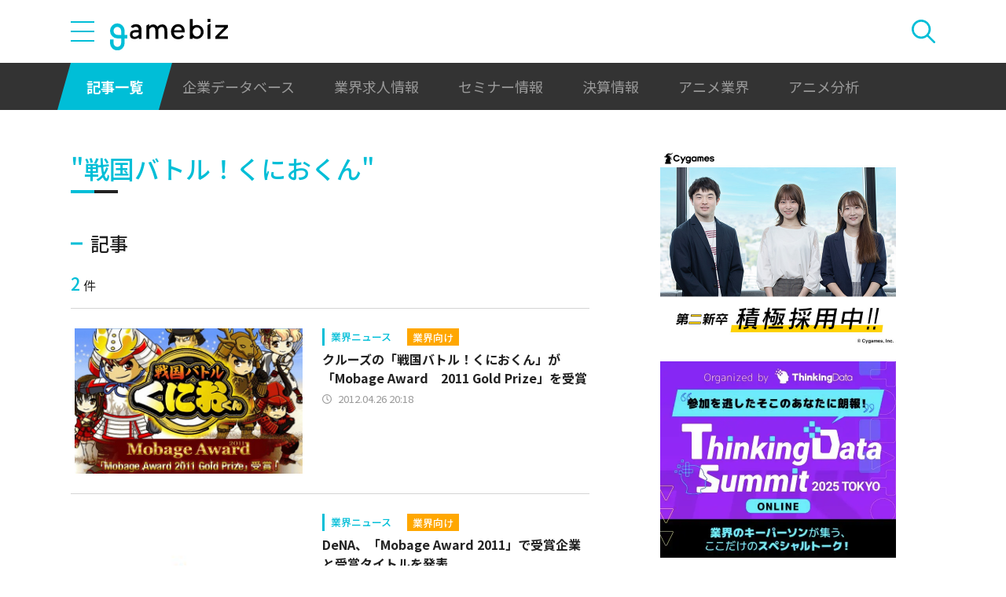

--- FILE ---
content_type: text/html; charset=utf-8
request_url: https://www.google.com/recaptcha/api2/aframe
body_size: 250
content:
<!DOCTYPE HTML><html><head><meta http-equiv="content-type" content="text/html; charset=UTF-8"></head><body><script nonce="jtHGGf-MjbJ3FsCDWV0Wzg">/** Anti-fraud and anti-abuse applications only. See google.com/recaptcha */ try{var clients={'sodar':'https://pagead2.googlesyndication.com/pagead/sodar?'};window.addEventListener("message",function(a){try{if(a.source===window.parent){var b=JSON.parse(a.data);var c=clients[b['id']];if(c){var d=document.createElement('img');d.src=c+b['params']+'&rc='+(localStorage.getItem("rc::a")?sessionStorage.getItem("rc::b"):"");window.document.body.appendChild(d);sessionStorage.setItem("rc::e",parseInt(sessionStorage.getItem("rc::e")||0)+1);localStorage.setItem("rc::h",'1769009875852');}}}catch(b){}});window.parent.postMessage("_grecaptcha_ready", "*");}catch(b){}</script></body></html>